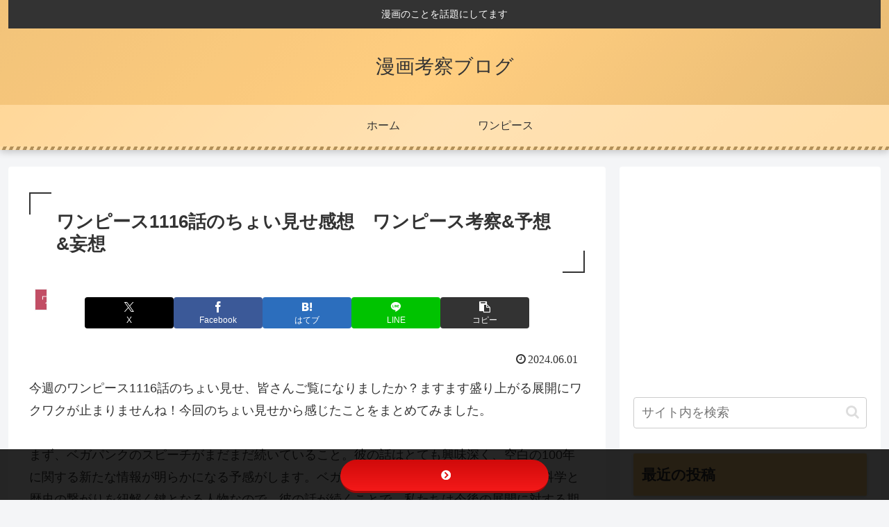

--- FILE ---
content_type: text/html; charset=utf-8
request_url: https://www.google.com/recaptcha/api2/anchor?ar=1&k=6LdJqicaAAAAAMkpaFhV64gH-ja2koa-tb1EVsB4&co=aHR0cHM6Ly95YWt1emFpc2lyYWJldGVtaW1hc2l0YS5jb206NDQz&hl=en&v=PoyoqOPhxBO7pBk68S4YbpHZ&size=invisible&badge=inline&anchor-ms=20000&execute-ms=30000&cb=nesppq8rcsdo
body_size: 48637
content:
<!DOCTYPE HTML><html dir="ltr" lang="en"><head><meta http-equiv="Content-Type" content="text/html; charset=UTF-8">
<meta http-equiv="X-UA-Compatible" content="IE=edge">
<title>reCAPTCHA</title>
<style type="text/css">
/* cyrillic-ext */
@font-face {
  font-family: 'Roboto';
  font-style: normal;
  font-weight: 400;
  font-stretch: 100%;
  src: url(//fonts.gstatic.com/s/roboto/v48/KFO7CnqEu92Fr1ME7kSn66aGLdTylUAMa3GUBHMdazTgWw.woff2) format('woff2');
  unicode-range: U+0460-052F, U+1C80-1C8A, U+20B4, U+2DE0-2DFF, U+A640-A69F, U+FE2E-FE2F;
}
/* cyrillic */
@font-face {
  font-family: 'Roboto';
  font-style: normal;
  font-weight: 400;
  font-stretch: 100%;
  src: url(//fonts.gstatic.com/s/roboto/v48/KFO7CnqEu92Fr1ME7kSn66aGLdTylUAMa3iUBHMdazTgWw.woff2) format('woff2');
  unicode-range: U+0301, U+0400-045F, U+0490-0491, U+04B0-04B1, U+2116;
}
/* greek-ext */
@font-face {
  font-family: 'Roboto';
  font-style: normal;
  font-weight: 400;
  font-stretch: 100%;
  src: url(//fonts.gstatic.com/s/roboto/v48/KFO7CnqEu92Fr1ME7kSn66aGLdTylUAMa3CUBHMdazTgWw.woff2) format('woff2');
  unicode-range: U+1F00-1FFF;
}
/* greek */
@font-face {
  font-family: 'Roboto';
  font-style: normal;
  font-weight: 400;
  font-stretch: 100%;
  src: url(//fonts.gstatic.com/s/roboto/v48/KFO7CnqEu92Fr1ME7kSn66aGLdTylUAMa3-UBHMdazTgWw.woff2) format('woff2');
  unicode-range: U+0370-0377, U+037A-037F, U+0384-038A, U+038C, U+038E-03A1, U+03A3-03FF;
}
/* math */
@font-face {
  font-family: 'Roboto';
  font-style: normal;
  font-weight: 400;
  font-stretch: 100%;
  src: url(//fonts.gstatic.com/s/roboto/v48/KFO7CnqEu92Fr1ME7kSn66aGLdTylUAMawCUBHMdazTgWw.woff2) format('woff2');
  unicode-range: U+0302-0303, U+0305, U+0307-0308, U+0310, U+0312, U+0315, U+031A, U+0326-0327, U+032C, U+032F-0330, U+0332-0333, U+0338, U+033A, U+0346, U+034D, U+0391-03A1, U+03A3-03A9, U+03B1-03C9, U+03D1, U+03D5-03D6, U+03F0-03F1, U+03F4-03F5, U+2016-2017, U+2034-2038, U+203C, U+2040, U+2043, U+2047, U+2050, U+2057, U+205F, U+2070-2071, U+2074-208E, U+2090-209C, U+20D0-20DC, U+20E1, U+20E5-20EF, U+2100-2112, U+2114-2115, U+2117-2121, U+2123-214F, U+2190, U+2192, U+2194-21AE, U+21B0-21E5, U+21F1-21F2, U+21F4-2211, U+2213-2214, U+2216-22FF, U+2308-230B, U+2310, U+2319, U+231C-2321, U+2336-237A, U+237C, U+2395, U+239B-23B7, U+23D0, U+23DC-23E1, U+2474-2475, U+25AF, U+25B3, U+25B7, U+25BD, U+25C1, U+25CA, U+25CC, U+25FB, U+266D-266F, U+27C0-27FF, U+2900-2AFF, U+2B0E-2B11, U+2B30-2B4C, U+2BFE, U+3030, U+FF5B, U+FF5D, U+1D400-1D7FF, U+1EE00-1EEFF;
}
/* symbols */
@font-face {
  font-family: 'Roboto';
  font-style: normal;
  font-weight: 400;
  font-stretch: 100%;
  src: url(//fonts.gstatic.com/s/roboto/v48/KFO7CnqEu92Fr1ME7kSn66aGLdTylUAMaxKUBHMdazTgWw.woff2) format('woff2');
  unicode-range: U+0001-000C, U+000E-001F, U+007F-009F, U+20DD-20E0, U+20E2-20E4, U+2150-218F, U+2190, U+2192, U+2194-2199, U+21AF, U+21E6-21F0, U+21F3, U+2218-2219, U+2299, U+22C4-22C6, U+2300-243F, U+2440-244A, U+2460-24FF, U+25A0-27BF, U+2800-28FF, U+2921-2922, U+2981, U+29BF, U+29EB, U+2B00-2BFF, U+4DC0-4DFF, U+FFF9-FFFB, U+10140-1018E, U+10190-1019C, U+101A0, U+101D0-101FD, U+102E0-102FB, U+10E60-10E7E, U+1D2C0-1D2D3, U+1D2E0-1D37F, U+1F000-1F0FF, U+1F100-1F1AD, U+1F1E6-1F1FF, U+1F30D-1F30F, U+1F315, U+1F31C, U+1F31E, U+1F320-1F32C, U+1F336, U+1F378, U+1F37D, U+1F382, U+1F393-1F39F, U+1F3A7-1F3A8, U+1F3AC-1F3AF, U+1F3C2, U+1F3C4-1F3C6, U+1F3CA-1F3CE, U+1F3D4-1F3E0, U+1F3ED, U+1F3F1-1F3F3, U+1F3F5-1F3F7, U+1F408, U+1F415, U+1F41F, U+1F426, U+1F43F, U+1F441-1F442, U+1F444, U+1F446-1F449, U+1F44C-1F44E, U+1F453, U+1F46A, U+1F47D, U+1F4A3, U+1F4B0, U+1F4B3, U+1F4B9, U+1F4BB, U+1F4BF, U+1F4C8-1F4CB, U+1F4D6, U+1F4DA, U+1F4DF, U+1F4E3-1F4E6, U+1F4EA-1F4ED, U+1F4F7, U+1F4F9-1F4FB, U+1F4FD-1F4FE, U+1F503, U+1F507-1F50B, U+1F50D, U+1F512-1F513, U+1F53E-1F54A, U+1F54F-1F5FA, U+1F610, U+1F650-1F67F, U+1F687, U+1F68D, U+1F691, U+1F694, U+1F698, U+1F6AD, U+1F6B2, U+1F6B9-1F6BA, U+1F6BC, U+1F6C6-1F6CF, U+1F6D3-1F6D7, U+1F6E0-1F6EA, U+1F6F0-1F6F3, U+1F6F7-1F6FC, U+1F700-1F7FF, U+1F800-1F80B, U+1F810-1F847, U+1F850-1F859, U+1F860-1F887, U+1F890-1F8AD, U+1F8B0-1F8BB, U+1F8C0-1F8C1, U+1F900-1F90B, U+1F93B, U+1F946, U+1F984, U+1F996, U+1F9E9, U+1FA00-1FA6F, U+1FA70-1FA7C, U+1FA80-1FA89, U+1FA8F-1FAC6, U+1FACE-1FADC, U+1FADF-1FAE9, U+1FAF0-1FAF8, U+1FB00-1FBFF;
}
/* vietnamese */
@font-face {
  font-family: 'Roboto';
  font-style: normal;
  font-weight: 400;
  font-stretch: 100%;
  src: url(//fonts.gstatic.com/s/roboto/v48/KFO7CnqEu92Fr1ME7kSn66aGLdTylUAMa3OUBHMdazTgWw.woff2) format('woff2');
  unicode-range: U+0102-0103, U+0110-0111, U+0128-0129, U+0168-0169, U+01A0-01A1, U+01AF-01B0, U+0300-0301, U+0303-0304, U+0308-0309, U+0323, U+0329, U+1EA0-1EF9, U+20AB;
}
/* latin-ext */
@font-face {
  font-family: 'Roboto';
  font-style: normal;
  font-weight: 400;
  font-stretch: 100%;
  src: url(//fonts.gstatic.com/s/roboto/v48/KFO7CnqEu92Fr1ME7kSn66aGLdTylUAMa3KUBHMdazTgWw.woff2) format('woff2');
  unicode-range: U+0100-02BA, U+02BD-02C5, U+02C7-02CC, U+02CE-02D7, U+02DD-02FF, U+0304, U+0308, U+0329, U+1D00-1DBF, U+1E00-1E9F, U+1EF2-1EFF, U+2020, U+20A0-20AB, U+20AD-20C0, U+2113, U+2C60-2C7F, U+A720-A7FF;
}
/* latin */
@font-face {
  font-family: 'Roboto';
  font-style: normal;
  font-weight: 400;
  font-stretch: 100%;
  src: url(//fonts.gstatic.com/s/roboto/v48/KFO7CnqEu92Fr1ME7kSn66aGLdTylUAMa3yUBHMdazQ.woff2) format('woff2');
  unicode-range: U+0000-00FF, U+0131, U+0152-0153, U+02BB-02BC, U+02C6, U+02DA, U+02DC, U+0304, U+0308, U+0329, U+2000-206F, U+20AC, U+2122, U+2191, U+2193, U+2212, U+2215, U+FEFF, U+FFFD;
}
/* cyrillic-ext */
@font-face {
  font-family: 'Roboto';
  font-style: normal;
  font-weight: 500;
  font-stretch: 100%;
  src: url(//fonts.gstatic.com/s/roboto/v48/KFO7CnqEu92Fr1ME7kSn66aGLdTylUAMa3GUBHMdazTgWw.woff2) format('woff2');
  unicode-range: U+0460-052F, U+1C80-1C8A, U+20B4, U+2DE0-2DFF, U+A640-A69F, U+FE2E-FE2F;
}
/* cyrillic */
@font-face {
  font-family: 'Roboto';
  font-style: normal;
  font-weight: 500;
  font-stretch: 100%;
  src: url(//fonts.gstatic.com/s/roboto/v48/KFO7CnqEu92Fr1ME7kSn66aGLdTylUAMa3iUBHMdazTgWw.woff2) format('woff2');
  unicode-range: U+0301, U+0400-045F, U+0490-0491, U+04B0-04B1, U+2116;
}
/* greek-ext */
@font-face {
  font-family: 'Roboto';
  font-style: normal;
  font-weight: 500;
  font-stretch: 100%;
  src: url(//fonts.gstatic.com/s/roboto/v48/KFO7CnqEu92Fr1ME7kSn66aGLdTylUAMa3CUBHMdazTgWw.woff2) format('woff2');
  unicode-range: U+1F00-1FFF;
}
/* greek */
@font-face {
  font-family: 'Roboto';
  font-style: normal;
  font-weight: 500;
  font-stretch: 100%;
  src: url(//fonts.gstatic.com/s/roboto/v48/KFO7CnqEu92Fr1ME7kSn66aGLdTylUAMa3-UBHMdazTgWw.woff2) format('woff2');
  unicode-range: U+0370-0377, U+037A-037F, U+0384-038A, U+038C, U+038E-03A1, U+03A3-03FF;
}
/* math */
@font-face {
  font-family: 'Roboto';
  font-style: normal;
  font-weight: 500;
  font-stretch: 100%;
  src: url(//fonts.gstatic.com/s/roboto/v48/KFO7CnqEu92Fr1ME7kSn66aGLdTylUAMawCUBHMdazTgWw.woff2) format('woff2');
  unicode-range: U+0302-0303, U+0305, U+0307-0308, U+0310, U+0312, U+0315, U+031A, U+0326-0327, U+032C, U+032F-0330, U+0332-0333, U+0338, U+033A, U+0346, U+034D, U+0391-03A1, U+03A3-03A9, U+03B1-03C9, U+03D1, U+03D5-03D6, U+03F0-03F1, U+03F4-03F5, U+2016-2017, U+2034-2038, U+203C, U+2040, U+2043, U+2047, U+2050, U+2057, U+205F, U+2070-2071, U+2074-208E, U+2090-209C, U+20D0-20DC, U+20E1, U+20E5-20EF, U+2100-2112, U+2114-2115, U+2117-2121, U+2123-214F, U+2190, U+2192, U+2194-21AE, U+21B0-21E5, U+21F1-21F2, U+21F4-2211, U+2213-2214, U+2216-22FF, U+2308-230B, U+2310, U+2319, U+231C-2321, U+2336-237A, U+237C, U+2395, U+239B-23B7, U+23D0, U+23DC-23E1, U+2474-2475, U+25AF, U+25B3, U+25B7, U+25BD, U+25C1, U+25CA, U+25CC, U+25FB, U+266D-266F, U+27C0-27FF, U+2900-2AFF, U+2B0E-2B11, U+2B30-2B4C, U+2BFE, U+3030, U+FF5B, U+FF5D, U+1D400-1D7FF, U+1EE00-1EEFF;
}
/* symbols */
@font-face {
  font-family: 'Roboto';
  font-style: normal;
  font-weight: 500;
  font-stretch: 100%;
  src: url(//fonts.gstatic.com/s/roboto/v48/KFO7CnqEu92Fr1ME7kSn66aGLdTylUAMaxKUBHMdazTgWw.woff2) format('woff2');
  unicode-range: U+0001-000C, U+000E-001F, U+007F-009F, U+20DD-20E0, U+20E2-20E4, U+2150-218F, U+2190, U+2192, U+2194-2199, U+21AF, U+21E6-21F0, U+21F3, U+2218-2219, U+2299, U+22C4-22C6, U+2300-243F, U+2440-244A, U+2460-24FF, U+25A0-27BF, U+2800-28FF, U+2921-2922, U+2981, U+29BF, U+29EB, U+2B00-2BFF, U+4DC0-4DFF, U+FFF9-FFFB, U+10140-1018E, U+10190-1019C, U+101A0, U+101D0-101FD, U+102E0-102FB, U+10E60-10E7E, U+1D2C0-1D2D3, U+1D2E0-1D37F, U+1F000-1F0FF, U+1F100-1F1AD, U+1F1E6-1F1FF, U+1F30D-1F30F, U+1F315, U+1F31C, U+1F31E, U+1F320-1F32C, U+1F336, U+1F378, U+1F37D, U+1F382, U+1F393-1F39F, U+1F3A7-1F3A8, U+1F3AC-1F3AF, U+1F3C2, U+1F3C4-1F3C6, U+1F3CA-1F3CE, U+1F3D4-1F3E0, U+1F3ED, U+1F3F1-1F3F3, U+1F3F5-1F3F7, U+1F408, U+1F415, U+1F41F, U+1F426, U+1F43F, U+1F441-1F442, U+1F444, U+1F446-1F449, U+1F44C-1F44E, U+1F453, U+1F46A, U+1F47D, U+1F4A3, U+1F4B0, U+1F4B3, U+1F4B9, U+1F4BB, U+1F4BF, U+1F4C8-1F4CB, U+1F4D6, U+1F4DA, U+1F4DF, U+1F4E3-1F4E6, U+1F4EA-1F4ED, U+1F4F7, U+1F4F9-1F4FB, U+1F4FD-1F4FE, U+1F503, U+1F507-1F50B, U+1F50D, U+1F512-1F513, U+1F53E-1F54A, U+1F54F-1F5FA, U+1F610, U+1F650-1F67F, U+1F687, U+1F68D, U+1F691, U+1F694, U+1F698, U+1F6AD, U+1F6B2, U+1F6B9-1F6BA, U+1F6BC, U+1F6C6-1F6CF, U+1F6D3-1F6D7, U+1F6E0-1F6EA, U+1F6F0-1F6F3, U+1F6F7-1F6FC, U+1F700-1F7FF, U+1F800-1F80B, U+1F810-1F847, U+1F850-1F859, U+1F860-1F887, U+1F890-1F8AD, U+1F8B0-1F8BB, U+1F8C0-1F8C1, U+1F900-1F90B, U+1F93B, U+1F946, U+1F984, U+1F996, U+1F9E9, U+1FA00-1FA6F, U+1FA70-1FA7C, U+1FA80-1FA89, U+1FA8F-1FAC6, U+1FACE-1FADC, U+1FADF-1FAE9, U+1FAF0-1FAF8, U+1FB00-1FBFF;
}
/* vietnamese */
@font-face {
  font-family: 'Roboto';
  font-style: normal;
  font-weight: 500;
  font-stretch: 100%;
  src: url(//fonts.gstatic.com/s/roboto/v48/KFO7CnqEu92Fr1ME7kSn66aGLdTylUAMa3OUBHMdazTgWw.woff2) format('woff2');
  unicode-range: U+0102-0103, U+0110-0111, U+0128-0129, U+0168-0169, U+01A0-01A1, U+01AF-01B0, U+0300-0301, U+0303-0304, U+0308-0309, U+0323, U+0329, U+1EA0-1EF9, U+20AB;
}
/* latin-ext */
@font-face {
  font-family: 'Roboto';
  font-style: normal;
  font-weight: 500;
  font-stretch: 100%;
  src: url(//fonts.gstatic.com/s/roboto/v48/KFO7CnqEu92Fr1ME7kSn66aGLdTylUAMa3KUBHMdazTgWw.woff2) format('woff2');
  unicode-range: U+0100-02BA, U+02BD-02C5, U+02C7-02CC, U+02CE-02D7, U+02DD-02FF, U+0304, U+0308, U+0329, U+1D00-1DBF, U+1E00-1E9F, U+1EF2-1EFF, U+2020, U+20A0-20AB, U+20AD-20C0, U+2113, U+2C60-2C7F, U+A720-A7FF;
}
/* latin */
@font-face {
  font-family: 'Roboto';
  font-style: normal;
  font-weight: 500;
  font-stretch: 100%;
  src: url(//fonts.gstatic.com/s/roboto/v48/KFO7CnqEu92Fr1ME7kSn66aGLdTylUAMa3yUBHMdazQ.woff2) format('woff2');
  unicode-range: U+0000-00FF, U+0131, U+0152-0153, U+02BB-02BC, U+02C6, U+02DA, U+02DC, U+0304, U+0308, U+0329, U+2000-206F, U+20AC, U+2122, U+2191, U+2193, U+2212, U+2215, U+FEFF, U+FFFD;
}
/* cyrillic-ext */
@font-face {
  font-family: 'Roboto';
  font-style: normal;
  font-weight: 900;
  font-stretch: 100%;
  src: url(//fonts.gstatic.com/s/roboto/v48/KFO7CnqEu92Fr1ME7kSn66aGLdTylUAMa3GUBHMdazTgWw.woff2) format('woff2');
  unicode-range: U+0460-052F, U+1C80-1C8A, U+20B4, U+2DE0-2DFF, U+A640-A69F, U+FE2E-FE2F;
}
/* cyrillic */
@font-face {
  font-family: 'Roboto';
  font-style: normal;
  font-weight: 900;
  font-stretch: 100%;
  src: url(//fonts.gstatic.com/s/roboto/v48/KFO7CnqEu92Fr1ME7kSn66aGLdTylUAMa3iUBHMdazTgWw.woff2) format('woff2');
  unicode-range: U+0301, U+0400-045F, U+0490-0491, U+04B0-04B1, U+2116;
}
/* greek-ext */
@font-face {
  font-family: 'Roboto';
  font-style: normal;
  font-weight: 900;
  font-stretch: 100%;
  src: url(//fonts.gstatic.com/s/roboto/v48/KFO7CnqEu92Fr1ME7kSn66aGLdTylUAMa3CUBHMdazTgWw.woff2) format('woff2');
  unicode-range: U+1F00-1FFF;
}
/* greek */
@font-face {
  font-family: 'Roboto';
  font-style: normal;
  font-weight: 900;
  font-stretch: 100%;
  src: url(//fonts.gstatic.com/s/roboto/v48/KFO7CnqEu92Fr1ME7kSn66aGLdTylUAMa3-UBHMdazTgWw.woff2) format('woff2');
  unicode-range: U+0370-0377, U+037A-037F, U+0384-038A, U+038C, U+038E-03A1, U+03A3-03FF;
}
/* math */
@font-face {
  font-family: 'Roboto';
  font-style: normal;
  font-weight: 900;
  font-stretch: 100%;
  src: url(//fonts.gstatic.com/s/roboto/v48/KFO7CnqEu92Fr1ME7kSn66aGLdTylUAMawCUBHMdazTgWw.woff2) format('woff2');
  unicode-range: U+0302-0303, U+0305, U+0307-0308, U+0310, U+0312, U+0315, U+031A, U+0326-0327, U+032C, U+032F-0330, U+0332-0333, U+0338, U+033A, U+0346, U+034D, U+0391-03A1, U+03A3-03A9, U+03B1-03C9, U+03D1, U+03D5-03D6, U+03F0-03F1, U+03F4-03F5, U+2016-2017, U+2034-2038, U+203C, U+2040, U+2043, U+2047, U+2050, U+2057, U+205F, U+2070-2071, U+2074-208E, U+2090-209C, U+20D0-20DC, U+20E1, U+20E5-20EF, U+2100-2112, U+2114-2115, U+2117-2121, U+2123-214F, U+2190, U+2192, U+2194-21AE, U+21B0-21E5, U+21F1-21F2, U+21F4-2211, U+2213-2214, U+2216-22FF, U+2308-230B, U+2310, U+2319, U+231C-2321, U+2336-237A, U+237C, U+2395, U+239B-23B7, U+23D0, U+23DC-23E1, U+2474-2475, U+25AF, U+25B3, U+25B7, U+25BD, U+25C1, U+25CA, U+25CC, U+25FB, U+266D-266F, U+27C0-27FF, U+2900-2AFF, U+2B0E-2B11, U+2B30-2B4C, U+2BFE, U+3030, U+FF5B, U+FF5D, U+1D400-1D7FF, U+1EE00-1EEFF;
}
/* symbols */
@font-face {
  font-family: 'Roboto';
  font-style: normal;
  font-weight: 900;
  font-stretch: 100%;
  src: url(//fonts.gstatic.com/s/roboto/v48/KFO7CnqEu92Fr1ME7kSn66aGLdTylUAMaxKUBHMdazTgWw.woff2) format('woff2');
  unicode-range: U+0001-000C, U+000E-001F, U+007F-009F, U+20DD-20E0, U+20E2-20E4, U+2150-218F, U+2190, U+2192, U+2194-2199, U+21AF, U+21E6-21F0, U+21F3, U+2218-2219, U+2299, U+22C4-22C6, U+2300-243F, U+2440-244A, U+2460-24FF, U+25A0-27BF, U+2800-28FF, U+2921-2922, U+2981, U+29BF, U+29EB, U+2B00-2BFF, U+4DC0-4DFF, U+FFF9-FFFB, U+10140-1018E, U+10190-1019C, U+101A0, U+101D0-101FD, U+102E0-102FB, U+10E60-10E7E, U+1D2C0-1D2D3, U+1D2E0-1D37F, U+1F000-1F0FF, U+1F100-1F1AD, U+1F1E6-1F1FF, U+1F30D-1F30F, U+1F315, U+1F31C, U+1F31E, U+1F320-1F32C, U+1F336, U+1F378, U+1F37D, U+1F382, U+1F393-1F39F, U+1F3A7-1F3A8, U+1F3AC-1F3AF, U+1F3C2, U+1F3C4-1F3C6, U+1F3CA-1F3CE, U+1F3D4-1F3E0, U+1F3ED, U+1F3F1-1F3F3, U+1F3F5-1F3F7, U+1F408, U+1F415, U+1F41F, U+1F426, U+1F43F, U+1F441-1F442, U+1F444, U+1F446-1F449, U+1F44C-1F44E, U+1F453, U+1F46A, U+1F47D, U+1F4A3, U+1F4B0, U+1F4B3, U+1F4B9, U+1F4BB, U+1F4BF, U+1F4C8-1F4CB, U+1F4D6, U+1F4DA, U+1F4DF, U+1F4E3-1F4E6, U+1F4EA-1F4ED, U+1F4F7, U+1F4F9-1F4FB, U+1F4FD-1F4FE, U+1F503, U+1F507-1F50B, U+1F50D, U+1F512-1F513, U+1F53E-1F54A, U+1F54F-1F5FA, U+1F610, U+1F650-1F67F, U+1F687, U+1F68D, U+1F691, U+1F694, U+1F698, U+1F6AD, U+1F6B2, U+1F6B9-1F6BA, U+1F6BC, U+1F6C6-1F6CF, U+1F6D3-1F6D7, U+1F6E0-1F6EA, U+1F6F0-1F6F3, U+1F6F7-1F6FC, U+1F700-1F7FF, U+1F800-1F80B, U+1F810-1F847, U+1F850-1F859, U+1F860-1F887, U+1F890-1F8AD, U+1F8B0-1F8BB, U+1F8C0-1F8C1, U+1F900-1F90B, U+1F93B, U+1F946, U+1F984, U+1F996, U+1F9E9, U+1FA00-1FA6F, U+1FA70-1FA7C, U+1FA80-1FA89, U+1FA8F-1FAC6, U+1FACE-1FADC, U+1FADF-1FAE9, U+1FAF0-1FAF8, U+1FB00-1FBFF;
}
/* vietnamese */
@font-face {
  font-family: 'Roboto';
  font-style: normal;
  font-weight: 900;
  font-stretch: 100%;
  src: url(//fonts.gstatic.com/s/roboto/v48/KFO7CnqEu92Fr1ME7kSn66aGLdTylUAMa3OUBHMdazTgWw.woff2) format('woff2');
  unicode-range: U+0102-0103, U+0110-0111, U+0128-0129, U+0168-0169, U+01A0-01A1, U+01AF-01B0, U+0300-0301, U+0303-0304, U+0308-0309, U+0323, U+0329, U+1EA0-1EF9, U+20AB;
}
/* latin-ext */
@font-face {
  font-family: 'Roboto';
  font-style: normal;
  font-weight: 900;
  font-stretch: 100%;
  src: url(//fonts.gstatic.com/s/roboto/v48/KFO7CnqEu92Fr1ME7kSn66aGLdTylUAMa3KUBHMdazTgWw.woff2) format('woff2');
  unicode-range: U+0100-02BA, U+02BD-02C5, U+02C7-02CC, U+02CE-02D7, U+02DD-02FF, U+0304, U+0308, U+0329, U+1D00-1DBF, U+1E00-1E9F, U+1EF2-1EFF, U+2020, U+20A0-20AB, U+20AD-20C0, U+2113, U+2C60-2C7F, U+A720-A7FF;
}
/* latin */
@font-face {
  font-family: 'Roboto';
  font-style: normal;
  font-weight: 900;
  font-stretch: 100%;
  src: url(//fonts.gstatic.com/s/roboto/v48/KFO7CnqEu92Fr1ME7kSn66aGLdTylUAMa3yUBHMdazQ.woff2) format('woff2');
  unicode-range: U+0000-00FF, U+0131, U+0152-0153, U+02BB-02BC, U+02C6, U+02DA, U+02DC, U+0304, U+0308, U+0329, U+2000-206F, U+20AC, U+2122, U+2191, U+2193, U+2212, U+2215, U+FEFF, U+FFFD;
}

</style>
<link rel="stylesheet" type="text/css" href="https://www.gstatic.com/recaptcha/releases/PoyoqOPhxBO7pBk68S4YbpHZ/styles__ltr.css">
<script nonce="hr-xnZDO8F5f97QxA1nApw" type="text/javascript">window['__recaptcha_api'] = 'https://www.google.com/recaptcha/api2/';</script>
<script type="text/javascript" src="https://www.gstatic.com/recaptcha/releases/PoyoqOPhxBO7pBk68S4YbpHZ/recaptcha__en.js" nonce="hr-xnZDO8F5f97QxA1nApw">
      
    </script></head>
<body><div id="rc-anchor-alert" class="rc-anchor-alert"></div>
<input type="hidden" id="recaptcha-token" value="[base64]">
<script type="text/javascript" nonce="hr-xnZDO8F5f97QxA1nApw">
      recaptcha.anchor.Main.init("[\x22ainput\x22,[\x22bgdata\x22,\x22\x22,\[base64]/[base64]/MjU1Ong/[base64]/[base64]/[base64]/[base64]/[base64]/[base64]/[base64]/[base64]/[base64]/[base64]/[base64]/[base64]/[base64]/[base64]/[base64]\\u003d\x22,\[base64]\x22,\[base64]/CvAfDhw48wrYiwqXDjjrCmilNTsOlw6jDvmbDvsKEPRXCpz1gwrrDqsODwoVbwpEoVcOQwpnDjsO/AEtNZhfCqj0ZwrU1woRVE8K5w5PDp8Oqw60Yw7cfdTgVeVbCkcK7HA7Dn8OteMKmTTnCosKrw5bDv8OkNcORwpE0dRYbwo/DpsOcUXTCm8Okw5TChsOywoYaAsK2eEoNNVx6MsOqasKZY8OuRjbCoTvDuMOsw6tGWSnDtMOvw4vDtzRPScONwp1Qw7JFw44PwqfCn3YIXTXDo1rDs8OIesOGwpl4wqjDjMOqwpzDtsODEHNPVG/[base64]/Dsh8Pw5Fyfz/Ct8KzwoXDjHXCpXXCksKawrlfw68rw6gEwqk6wqfDhzwENMOVYsOVw5jCoit8w7Rhwp0DPsO5wrrCqiLCh8KTEsOXY8KCwpDDkknDoARCwozClMOzw6Mfwqlkw6fCssOdSCrDnEVbJVTCugzCuhDCuw1yPhLCiMKeNBxwwqDCmU3Dl8O7G8K/LUNrc8OKf8KKw5vCtWHClcKQKcOLw6PCqcKow5NYKlfCrsK3w7F1w5fDmcOXMcKvbcKawq7DhcOswp0FdMOwb8KiU8OawqwRw7ViSkt7RRnCscKZF0/DrcOIw4xtw4/DlMOsR2/[base64]/Dk8KcwqpvXMK9CsKNw7nDkibClTfDmgp+OMKYa8Ksw53Dh3DCtQ9HUH/DrTI1w4V9wqlfw5TChUbDocOpExPDrcOXwopoPMOvwqbCqzfCkcOAwo09w7xob8K+C8O3F8KGT8KpNcOudm3Cmm3Ch8OYw7rDrRHDuw8Jw7A/A0LDgcKEw5jDhMOTb2bDqxnDp8KGw4bDk3ZfVsOsw4Nhw6jDqRTDnsKVwos/wpkKWHTDiAIkfxPDpsOVR8OpRsKCwp7DgAgEQcO0woh0w67ClnE5WsOkwpYZwo/DtcKyw5l3wqs2ZARlw5UqdgjCl8O7wr5Xw5/[base64]/DnBJFwoMXw4zCncK2wqDClTcOw5xww5R4woTDnzZHw5gxXSUwwpxtC8OVw4jDtFxXw4cgPsORwqXCmsOqw4nCkX59UloNDhvCo8KRYDXDmiZkdcOwFcKZwrgqw4LCicOvABs/dMKuXsKXYMOFw5dLwrnDosO8Y8KSDcORw4YwYztzw4ADwrl1WD4LHwzClcKhdmzDqcK4wp3DriDDtsK8wpDDrxcXTjkqw4rDq8KxHX07w6RENjp8CALDoyEjworDscOCHUxkSm0Lw7nCgg/Chy/[base64]/w5zDo03DplnDowHCokIwJF9/V8ObwrHDlhJ6IMOMw7dTwojDsMO9w51kwoZuMMO+ZMOpBwfCocK8w5leFMKmw7VMwqfCqh7DhcOlJzvCl1oEciLCmMOIWsKDw5khw5DDp8ONw6/[base64]/[base64]/Dm2HCi3zCo145GlXCkcKUw4AIIsKHOFkLw40KwqwpwqLDglI5PsKHwpbDp8KwwqPDjsKDFMKKFMOsB8OBT8KuLsKEw5LDl8OsZ8KWeG5rwpbCsMKkGcKtX8OGRj7DiynClMOOwq/[base64]/DkcORFi10w4w6O8KJWcKkJl9AN8Omw7jDtVlywrM4wqTCj3HCsBXCkhwPZGvCrcO1wrHCtsK2Y0vCg8OUUAIvLSYkw5LCjcKnXcK3ExjCocOsPFZ+Bywbw4U/[base64]/DvgfCi2LDq8O8wqvDrF5ow7bCrcOLw4okJMKgZMODwqzCpj7CjCPDnBcmYMKpSH/DoQ81N8KZw7kAw5ZTesKSQj88w7LCtyBtJShZw4bDhMK7NC7CrsO/w5jDjcOMw6E2KXJfwprCh8KWw79GfMKvw4rDp8KgNcKHwqrCpcKkwofCo00WEsK9woRTw5pNJsO1wqHCr8OVOWjCmMOZYiTCjsK3ICvCqMKkw7vClk7CpwLCvsOXw55Cw7HCtsKpGknCgGnCuXjDrcOfwpvDvy/DjkYOw5saLMOIUcOkwrnDpDXDvi3DgjvDmhdcCEE9wqQZwovDhAkbaMOSBcOBw6Zmew4swr4tdXnDoA7DusOWw4HClcKSwqsqwpR0w41Zb8OHwrQhw7/DmcKrw6cvw67CkMKyQcOhUcOnA8OqK2scwrMDwqRmGcOdwokGfRjChsKVZcKVeyLCgMOiwo7DonzCtsOyw5JXwosdwpgKwoXCmCc2fcKXNVohMMOhw5cpLFw8w4DCjUrChWZXw6DDgBTDqE7CuBBDw4Yiw7/[base64]/[base64]/wo3DjMKww5hMw7nCuzrChcK/w7gHbDhLF00BwpXCt8OaWMKbfMOyCAjCh3/CjcKEw7dWwo04U8KvXkpZwrrDl8KNWCtcVTrDlsOIKFnChFYUacOtF8KiUh9nwqrDsMOGwqvDhmcAR8Ouw6fDncKUw4cAwo9Pw4c1w6LDqMOkB8K/IcO/w4ZLwpsIIsKhIl4dw5DDsRcEw73DrxATwqrDhn7DjlYOw57CpMOjwqV9ICvDtsOmwqoCK8O7c8K+w4IhNsObY2oZK2jDncKyAMOWBMKzbz5oacOhPMKwE1N6HC3DqcO2w7RjQcOhblIVNEJdw6LCocOLdWLDuwvDnSHDkwvCpMKswoUeNMORwpXClQzCsMOJYw/Dok04dQsJZsO+bsKweH7DpQ9yw7AHBwDDoMKxw5vCo8OIIkUqw5XDtFFmFC/[base64]/dcO/AsKVf8KrKV5HwoQlw6PDggLCjj/Cu0tjesKzwrotD8OIwqtwwoLCmmTDjlgqwrDDtcKbw5bCrsO0AcOMwqLDl8KjwpR+ZcOyWCZ1w5PCu8Ohwp3CuX8pKDgdHMKbY0LCpcKLZAPCj8Kxw7LDmsKKwpzCtcO2ScO+wqfDk8Oka8Oqb8KOwpQWIHzCiVhkYsKIw7/DqMKbecOYCsORwr4OLE3Dvh7DhBYfKytqZBR0P0I4wqAZw745woTCisKlDMOFw5bDpVV/[base64]/[base64]/CvH8hCEbCvEliVsOgwol+CcKcTxtqw7PCnsK0w77Dj8OEw6bDpjbDvcO5wrHCtG7DgMOnw4vCosKqw6F+PGDDg8Kow5XDjMOAZj8LB0jDv8OAw4kWX8OBccOiw5QSfcK/w785wpzCgcOHw7HDqcKkwrvCuyHDpS3CoX/DgsOYWcOKZsOCZMOgwo7DgsOJKiTDtkJxwp8dwpMHw7/[base64]/BGjCjWDDmGvCr8KMwrjCghVewqVWFsOYH8KjDMKUNMOaQS/Dv8O3wqACACjDpTxkw5HCriR+w5hAeldfw7ELw7Vbw6zCgMKuScKGcDIlw5o7R8KkwqXClMODTWbDsEE1w7shw6/Du8OHOFDDr8OlfHLDt8Kzw7jCjMO6w6HCucOcccOoNHfDosKOA8Kfw4o/Aj3Dt8O3w5ECKMKtwovDuSMVYsOOa8K/[base64]/WjfDpVtBwoDDuTLCp2TDoMOMacOgUFrDgS3ClU7DuMOrw5TDssO6wojDu3o8wozDr8OGJsOuw4NEbcKoc8Kqw4YUAMKXwqx/[base64]/CgcKaQsKPYUDCtcOhwpfCq8OFb3nDv2dIw6cCw6fClgZZwoIfGAnDicObX8OSwqrCr2c2wqp7eDLCsjnDpxQvOMOWFTLDqjXDi0/[base64]/[base64]/DrHplwp4pw4nDlEvDlsKQw7RrKhDDhTDChsKiLsKTwqd9w40bZMOew6vClEDDhxvDr8OPV8Kac2nDlDsROsONF1ICwoLClsKnUxPDncKNw4dcYDPDrMKLw5LDrsOWw6QLN3jCkQPChsKIMB19DcKZM8KJw4rDrMKYRk8/wqlbw4LDgsOvbMKoesKJwoMucCfCrmdEccKfwpJNw7PDqcKwR8O8w7fDvQJwXn7DssKMw7nCuR/[base64]/ClEvCkXnCvMOXwpnDmhfCr8Khw6LCtMK/Z34QKcOcwozDr8OxSWDDm1fCssKZRXHCg8K/S8O8wqrDr2HDo8O/w6/Csy5Dw4UDw6PChcOmwr3Cjk5bZWjCiFjDp8KbesKLODhyOhcHLMKzwo5wwp7CpnFQw4pUwodWA0p4w7E9FRrCuTzDlQQ9wo5Uw7/ChsK+esK5FTUbwrzClsKbNipBwow/[base64]/AhXCpMKRWcKKwqnCrhBJUsOtw4TCmsO+wpXDrW7CocOQOCV4XcOANcKEXitsfcOAFQ/CkcK+MCE1w54rfWNDwofCt8Oow4HDp8OsXBdjw60QwqoTw4PDhGsBwqgZw73CisOsRMKlw7jCkETCvcKnOEA4JcKKw7nCv1YgfhnCg3fDnB9swqrCh8KGZBfCoToSDcKpwqjDlBfCgMOUwp1sw7xOEh50I0h9w5bCucKlwpltPGzDhjHDisK/w4bDsTfDqMOcfhPDrcK0ZsOeR8KNwpjCuyjCr8KPw53CnybDg8Odw63Cp8OEwrBnw6wuQsOZEjfCjcK5wpvCkETCkMOJw7zDoA0AJ8O9w5zDkgfCpVDDl8KuK2vCvR7CjMO9GG/ClHQAQMOJw5XDmFdsegHDsMKCwqFIDU46wqvCiDzDrkUrCkBow4rCixg9Qz1iMA3CpgBcw4LDu13CkS3DhcKDwofDgm5iwqZUSMO1w63Cp8OrwqDDu1wtw5lnw4rDiMK2BHZBwqTCqsOpwp/[base64]/DnMOIw7Y7dcK7GCoow6k/wr9rw5zCkjwLNcKhw7/[base64]/ajfCuMOxwrTCvT8NMMOWwpUawoY9UMKxLcKBwoRuGj07AMOtw4PCsCbChlEJwoVewo3CrsKUw4k5dVbCv3F6w4cnwrDDucKAfhs5wr/[base64]/[base64]/DlsOpw5XCgsKEUHlUw7bDiMObwp5Ow44bw453HBfDpEXDhMKswrPDk8KCw5wvw6rCkWfCjAhjw5nClMKScW8yw4Q4w4bCtnotXMKZTMO5e8OmYsOKwp/Dn1DDqMOJw7zDn1kwKMKlYMORBHfDsilcfcK3XsOhw6bDrH4wBSnDo8OswoHDv8KCwrgAHyrDjCbCq38jZ2Y7wrhLFMOdw6rDsMKlwqDCr8OQw5XCmMKQGcK0w7Y/AsKhHhcgDWXCu8OLw5cYwrlbwqQrP8KzwqnDgUsbwoIoWygKwpBQw6R9IsKGf8Ojw6bCsMODwrd9w5zCmcO+wp7CtMOaUB3Dvh/DtDIdaXJSMl7Dv8OlRsKFYMKmM8OnLMOveMKvLcONwo3CgRgrfsOCXH8YwqXCqR3Cs8KuwoHCoz/DvEgsw4I7wofDq2wswqXCl8Kfwp/DlmfDoFTDtgXCmEE/w4zCskxBbsKBBCjDjsKuX8K3w4/CpWk0fcOyZXPCn0TClSkUw7d9w7zCrS3DunrDkVDDnURzasK3M8KdEsK/aFLDp8KqwrFLw6TCjsOuwrfDpsKqwozDnMOrwrjDjsOAw4cOZEt1T1HCu8KQDjpPwoI5w6s3wpzChSHCpcOiJCLCsSfCq2jCvVBPUy3DqyxQVz0CwpcLw7s9dwPDpMOrw5DDksOkEB1Qw4pYJsKAw78IwodyeMKMw7/[base64]/CmMOcF8KbACp4RD/DlcOAw44UFsK9wooFaMKPwpBSL8OgDsOnUcO5XsK/wqXCnj/DpMKKXGRweMOGw5FFwqPCvWwkRcKjwpY/FSTCqQ8JPxwUaRbDtcKDw6XCrl/[base64]/wr/CgSrCk8O0wrsVwpA5wqJHVljCjVUNDMKIwpBdFhLDoMKowo0hw6oAEMOwcsO4CyF3woR2w5F3wrkBw65mw6wSw7fDqcKMH8K1RsOcw5w+GcKvY8OmwrJjwqjCjMObwobDiWDDvsKNJwwTWsK3wo7DlMO5GMOSw7bCuyk1w70ewrIVwp7Dp3PCnsO7QcO4B8KbScO/WMO2UcOWwqTCt2PDpsOIw6fCi0nCrxTClDDCllXDmMOAwpItE8OgM8K9K8KAw5dxw75DwoQ5w7tiw4cOwqgfKkQfIMK0wqILw57CgwMeOjQfw4HChllnw4E9w4U2wpnCjsORw5LCvwl6w5Y7ecK1McOGacO3UMKUSFjChyhsXjt/[base64]/CskxLKHbCs8OtZcO8wq98JsKYw57Dt8KkwrTDrcKcwrnCmxTCv8KuZ8KrP8K/cMOLwrsqNsOAwqdAw5JTw7sICFLCgcKYQ8OfJTfDrsK0w7nCs1c7wo8LDlMTw6/ChTPCuMKAw64XwpRzNnjCuMOdT8ObeBYaF8O8w4fCoGHDsXTCn8KqaMKQw7s5wpHCgi4xwqQbwqrDu8KmXBMSwoBUaMKgUsOgD2tqw5TDhMOKYCJwwpbCgF4Iw5EfS8KUw5xhwppSwr9IPcKGw7oGw7o+cxV/[base64]/ChmhSw7/Cs8Ksw47CrsOUw6bCqCMzwogtw6jDjsOsw4zDj2vCosKDw5cbUDNBPVnDt1RGfA/CqDjDtwhOdsKlwqPDoE7CqF1YFMKHw4FpHsK4NDzCnsK8wqZbD8OrBR7Cj8O2wrbDmsO/wo3CkFPDmFMEQVEow6LDl8OZFMKQdkVcNcOEw7l9w5LDr8Owwq7DqMO5wrHDhsKPPXjCgEMhw65hw7LDosKsWTPCoCVzwooow73DkMOcw5LCkF06wqzCsiglwr1sUQfDhsK9w73DksONCgMUZUBNwoDCusOKAFnDo0Rbw67Cq0pCwqjDqcOGZ0vCpBLCrWbCmS/Cn8K1SsKNwrQbNcKcQcO2w6wzSsK/w61JHMK7w7dEQRLCjsKTdMOnwo9Jwp9PIsKfwonDpMOTw4HCg8O5eBhyf1dIwqwJdQnCumdlw7fCnWIMdWXDnMK/KQ4nHFbDs8Obw5MLw73DqFHDpHfDgjTCncOSa1ceNEwXOnQCcMKCw6FZCip4D8O7SMOSRsOww40wTFUlTilVwqTCgMOeU1w2ATnDj8K+w6Vgw7TDvgsww4Q8RRsccMK7woYkBsKSYTlIwr7CpsKawq0WwrMAw4wqMMOrw5nCmMKEIMO+eD1FwqLCvsOAwo/DsFvDtl7DmsKHasOzN3Raw6nCicKIwpEYFGQqwq/DplXCiMOHVMKiwqxjaRTChBrCgT9Wwr5AXzd9wr4Ow7rDn8KlQHLDrEbDvsOafCrDm3/DqMOCwrN1wqHCqMOzN0jDtFdzHjjDqMO7wpPCpcOLwrt/fcOlacK9wph8DBg/YMOvwr49w59dOWk9QBoEfcO0w7EjfikuDGzCusOIEcOiw4/Dum/DuMKzbGHCqAzCoExbbMOBw5kWw6jCg8KUwp5rw4oPw7I9O2xiJTohb3LCnsKcNcKJfi1gFsOhwqIiSsOSwoZ6S8K/ACN7wpRGE8KYwobCpMOqWk94wpI6w77CggnDtsKPw4NiDxPCuMK6w6TCmhxwOcKxwoPDlUHDqcOaw5ACw6h+PFrCiMK2w43DiVzDhMKFEcOxTA5pwobCrSA7TH1Dwr0Fw4DDlMOkwoPDh8K5wrjDqjDDhsKyw4ZCw5Msw4JBGMO6w4nCrh/CiwfCmkBIKcK/asKPe3tiw4QLa8KbwpFywpQdRsOHw75Bw79yWMOzw7lwAcO0TsOhw65NwoEyGcKHwoBedEpVeH5Yw7skJQ/Dl1lbwqHCvx/DksKaIUnCssKPwqvDp8OqwoNIwotOPBoSFjF7D8O1w6E3a3sRwqdcBcKswp7DksOyaR/Di8KUw65aBVjCrhQzw4hBwodiFsKBwrzCgi8SA8Opw6Q0wrTDkyTDjMOBMcK4QMOlWADCoi7CssOEwq/[base64]/DnsKrw48rGMOIwqQIwrTCrCnCp3IBw5bCtsOpwrYkw4kDAcOswo0fJVRKQcKDRhzDqSbCmMK1wpdgwos3woXCsUbDoQ4YUBMUDMOOwr7Cq8KzwogeSB4JwogrNhzDmSoYdX48w7hDw5N/E8KpJsKMEmjCqsKjO8O0X8KRRnjCmlg0OTA3wpNqwqoNblEKA309wrjCvMKMBsO/[base64]/Cs8ONJB3Cs8KiHMKYwpLCtlM/[base64]/wpQBVMKpWRHDpEjDlsKEw4zCj8KQwopzwoLDjEnCpQ/CjsKow751ZG4bbB/Csy3CjTnDtcO6w5/DrcOREMODQ8Oswo45PMKUwopnw4R7woQfwoFkIsOkw5/[base64]/wrrCmsOeC8Kfw4ERw746e8KGVU3CrMOSw5VNw5bCl8KRw7bDgMOVIgrDhMKQDhTCumPCtnDCkMKvw5s/YcOhek1tDgNEF0Fuw53Ckgkgw4PDrkLDh8KlwoI6w77Cr3ANCTTDp18XPGHDozwXw7oBHTPCmcOfwpvCkjFaw4Q8w6PCncKuwp3CsFnCjsKXwr8dwprCiMOlasKxchQCw6I+HMOtJMKbHQV+WsOnw4zCkUjCmWQQwosSHcK/wr3CnMOUwrlnG8OZw5vCrXTCqF4sQVI5w6lVHEPClcO+w51oa2tAbgJewqUVw51GPMKXHCoHw6Y4w78zWRHDisOEwrUzw7HDgUdPYMOrUXxjT8O1w5TDu8O5LMKcCcOfQsKhw703NnhWwrwWCkfCqDPDrcKXw6E7woAUwqU7IVXDtMK8eRM2wo/Dm8KGwrcVwpbDksKXw5hHbCU5w5gfw7/CmMKBaMKLwoFcd8KUw4pgKcOaw6dLMj/CuHrCujrCkMKRDsKpwqDDoTdkw6s6w5UUwo0Yw5t6w7ZewqUhwoLCozLCnBjCoUTDnFVZwpBnHcKwwpg1djhALAsDw5JQwp4fwrLCsxtrRMKBX8KedcOYw6TDuVpPFcO6wr7CtMKWw5nCl8K/w7HDlWV2wrEUPCzCs8K7w4JHAcKwfGdJw7Y9Z8OWw43ClCE5w73CpXvDsMOkw60bOBDDg8Kzwo1kSjvDusOAHsOWZMK3w5MWw4cWLA/DucOKJ8OKNMOqIVDDm1I2w6vCicOxOXvChkjCpyhDw73Cui4cJcO5D8OowrnCl0MBwp/DjxPDhUbDumvDp2/[base64]/DjcO1wpzCvsKTRmzCgT4FwqDDkEbCr2vChMOhN8Ogw7ktO8Ozw55dSMOtw7JiciMGw7dZwo3CgsO5w6DDqsOaQSEwfsOzw6bCnz/CisO/H8Kew63Dj8Opwq7DsC3DpMOgw4kaHcOpFUYoP8OjJ37DmkcICsOWHcKYwp1EFcO7woHCrzkhJ1gaw7MwwpfDlMO1worCrcK5ayNjZMK1w5MFwqvCiV9bXMKCwqfCtcO+QhBaEcORw6pYwoLCi8KIL13DqVHCgMK6wrAqw7PDmMK0aMKyIh/DnMOtPmnCmcOxwp/CtcKTwrRuw4fCssKCV8OpaMKubT7DrcOtccKPwpI3UDltw5zDtcOZO2gbGsOcw4YLw57Ci8KILcK6w4UIw4INTA9Jw71XwqQ/[base64]/[base64]/CkMO+w6DDsx0Swp8kw6tRw4hsRAnDmiUKAsKawpPDnlPDphhiLBPCrcOlDMOLw4vDm0XCj3lVwpwUwqHCjWvCqAPCmcO6F8O/[base64]/DvcOlwosow4Uva0Y1wr0zCE1YcsKxwrjDm27ClMOsGMORwqhqwrDCmzJGwqrCjMKsw41abcO0Z8KswqBPw7LDl8KyK8KJAC84w6gHwpTCtcOrE8KewrfDncK9w4/[base64]/DqGNcwp/Co8OcHcKiY8KDw64zZsOCw5jDr8OQw5JmdsKRw6TDkyx1TMKbwpTCiFfDnsKkC2JQVcO0AMKZw49fKsKLwp4tZXYew54pw4MLw5DCkSDDkMKbLnsMwooew6gBw5hCw68EEMO3U8KwaMKCwr4ww7dkwrzCpT8pwpQuw6TDqxHCnnxYUjs/wphVMMKQw6PCisOowozCvcKJw6skw59kw5xQwpJkw6rCjwfChMKIMsOqf1pie8OxwqlhQcOFdgVFQcO1bx7CqREEwrhWEMKiNTjCpQLChMKBMsOrw4vDt37Dkw/DkBx5MsOTw4vCj0NXbE7ChsKzGMKAw7oww4dUw5PCu8OTOlQYPWdbEcKqCMOZAsKsZcKhSg0wUSQ1wp1YJsOfX8OUT8O6wrXChMOsw78two3ChjoEwpwow6vCm8KqZsKpIhw6w53CtkcEc3MfaCYhwphZRMO1wpLDgRfCnkfCiXwlLsOOe8Kvw7/Dn8OoejjDt8K4ZCHDncOxEsOpHgAwZMKNwoLDj8OuwonCikHCrMKKPcKnw7XDlcKWYMKBHcKjw6pVGG4Ww4jDhHrCm8OfZ1DClwnCvkY1wpnCtxFUfcKnwp7CgU/[base64]/DgzRiwoHDh8K+w6VyNSTDg2AOwoFAGsOEwrLCokMmwrpIa8OEwp4Fwrl3CihPwoBOHjcpUCrChsObwoM/w7/CmAd/BsKmOsKBwrVUXS7Ck2lfw58NCMK0w61fGRzDu8KEwpR9aHQYw6jCr1IdVFlcwpU5VsKjcsKPB1pHHcK9fSPDjEPChDQ3ECx9TcORw7jClhRYw64dWVAuw7wkUn/CilbCksO0MAJ/QsOKXsOxwp8iw7XCnMKmKn9Xw4HCplB8wqEeIcO9XBYnLCI4XsKIw6vCh8Olw4DCusK/w4h8w4FEFxPDpsOENm7DjjIcwo91Q8OewrDCmcKewoHDrMOuw7Rxwp47wq3Cm8KQNcK6wrDDjX5cFWDCoMOIw6ZIw7cBw4kGw6rCqGI3SBYeIl5WGcOZMcKaCMKUwr/CosKhUcOww64dwoVJw7sVHCXCtE8YTQPDkxrCicKcwqXDhV1QBMOJw5bCm8KIdcO6w6vCvxN5w77CmjI+w4N/GsKaBV3CtXRLQ8OgJ8KrGMO0w50twoQzXMOJw43ClMOKZnbDhcKrw5jCvMKkw5cEwrArdVgMwqnDiFkDOsKVRsKLQMORw4kQeXzCiFgkHGZEwpXCvcKxw6hgf8KbMDFkPBsmR8O0SC4UFcOtcMOQO2JMTcKewoHCpMOswr/DhMK7bz3Cs8KtwobDgBglw5hhw5jDojvDglfDi8OIw6/Du2gBQjFawrtHfTfDvGfDgUw7DHpTPMKMLMKNwrnCtEASERHDhsKywoLDmXXDvMK7w53DkAMbw5MaSsOYClx1ZMKbKsOPw7LCqwHCnnwnNi/Cs8KAG2l/[base64]/wpFdwozDpyjDgCDDrGtKwpzCgHXDrCdsS8KeccOew5lPw73Dq8OvCsKeUlx/WsOmw77DvMK+w5DCqsKGw5DCgMKxCMK4ZWLChVLDlMKuwrnCvcO3wonCksOSM8Kjw4hyUT1KMF7DscKkAcOAwqssw78Kw7zDhMKfw6gawobDhMKrTcKAw7x0w7UgFcKiDgfCm0rDhndvw4/[base64]/DhRvDn1c/LEjDhsOgwpxbJD7DuX5dD3N5wqdpw7PCrjZ1XMOGw75cWMKleTQDw7Y5ZsK5w5gFwpUNBzlidsKuw6RZXG3CqcK3NMKfwroBK8OZw5gWVnfCkADCr13CrRHDszgdw7cRUcO/wqEWw7pvU3XCmcO7GcKyw5DCjATDvBkhw6nCsVDCo3XCrMKrwrXCnGsxIHvDncOJwq5ewqh3E8KAExLCpMKPwoDDrB0SLFzDt8Ofw6pdPF3Ci8OkwotRw5jCoMORY1BqRsKawowsw6/CkMOEYsOXw57CoMOKwpNfBy9AwqTCvRDCisKwwqbCqcKJDMOwwpLDrTlow53DsF0kwq/Djmx0wrFewovDnFBrwoElw5zCpsO7VwfDp3jCmSfChyk6w4bCiWvCuybCtmXCocKOwpbCu1wJLMOewoHDmFROwqzDjEbCrAnDscKeXMKpWX/[base64]/CkvDvjJyw6tBwrBXKcOiXsK/wrfDsRF/[base64]/[base64]/PMOUwrnCjMK6P8OdwrdWWjLDlxgfw7HCl37Dt8OtJ8OiETNhw63Cqjk8w6lPTcKpdG/DjMK+wrkBwpDCqMKGcsOQw7ciGMK0C8OTw4k8w65HwrbChMOBwrw/w4HDtMK0wq/Ds8OdAMOvw4dXRHpPEcKhU3jCoWrCpjLDh8KdQmgrwoNTwqwJw7/CqRVEw7fCkMO3wq5nNsOTwqjDjDoKwpo8alLCjHsRw4cVNAFUBCDDpRIYZEh7wpRQw7dZwqLCi8Ofw7jCpX/[base64]/[base64]/[base64]/[base64]/CoMOXOcOtIsOdw5VnWn9XwqlWcjTCjCsEN3TCkGbCjMKNwovCtsO9w7VeclDDssKPw7TDq1YHwr5lKcKAw6bDjy/[base64]/PyhMbDE2dsKiwqnCiMK8w6DCs03Dsg3DqsOCw4DDt3hWQMKuS8OYak1zcMO7wroWwpoOQFnDk8OAVBJNMMKywq7Cs0VDwrMxV1obVRPCqT3CqcO4w7jDj8ObQw/DgMKuwpHDnMOvDHRmaxnDqMKWTWjDsQ0rwoUAw7cABCrDs8O+w40NEilsW8Khw7R6U8K7w5hLaEpNAzXDu1IqXcOjwrBCwozCrVfCusOFw5tBZsKoR1ZQMkwMwrjDvsKVesKJw4vDjhdYT0nCr0xdwqJyw4rDlkRcXkswwrvCm34sbnw8PMOQHcOgw5wow4/DliXDoVtPw73DpTA2w63CqC0aKcObwpABw73Dk8Oewp/CnMKAbMKpw7nDnVtcw4Zwwog/MMK7ZMODwq4dH8KQwrQxw4hCdcOIw6h7AQ/DosKNwrQGwoNhW8KeA8KPw6vDjsOYWjBccyPChzvCmS7DnsKTRcO/w5TCk8ORH10nFkzCoQQJVD5uGcODw6U6w6Qoa1wQIcOXwpI5XsO7wrR3R8O8w50nw6rCvn/Cvh1YKMKjwpfCmMKTw47Dv8Opw6PDicKewprCo8K4w49Gw6RGIsOrUMKtw6BHw4LCsiNxA1EMDcOUEjtqQcKmKwbDiSVmSw4/w57CvcOawqLDrcKHTsK4IcKEQVIfw4Bwwo7Dmkp4asOZWE/[base64]/DhcOmEsKEw5fCjcKFUMOyGA9Tw6Ziw5Zzw6DDiSbCjcO5MXc0w7fDg8OgdSMNworCqMOvw55gwr/Ck8OAw6TDv11kU3jCvBEowpXDncO+OR7CvsONV8KRAMOjwq7Dky80wr3Dm0d1FRrDm8K3Uj9RNggCwr93w6VYMsKXesKcfQg8Oy/DpcK4Thc0wq0Iw6twIcOMUFhuwpnDhgp1w4jCl1RLwrfCmsKtawZQSWU+AgEHwqzDnMOuw7xkwr/Dim7Dq8KlO8OdAg/Dn8OQfsKyw4XCoyPChcO8dcKadHDCuRrDosOeAA3CvHjDu8KTS8OuC2txc0BsJm7ChcKew5s1wrItFSdew5TCosK8w5nDq8Oqw73Cjx4vPsODESLDhExtwp/[base64]/CsDxME8KIwo5fE8OzPV0GwrPCvMK/H3VycMOVBMKywpXCjgPDlxkjHmF6w5nCtX3DvyjDoXRzGTUew6zCnWHDq8Obw4wJw7VzG1skw60gPV9odMOtwo0/w5c9w6FDwqLDiMKjw5fCrjrDtCLDosKkQW1WWl3CtsOTwqPCtGHCrS0KJxjCjsORGsOpw6R/HcKiw5PDoMOnDMKfYsKEwrZ3w6Mfw7F4wrzDokPCmHM8dsKjw6Uiw4oNInV/wqIpw7bDgMKKwrTCgFo/c8Ofw6XCkT8QwqTDtcOkCMOZYlDDujTDkh/DtcKuFF7Cp8O0esKbwp9caSQaUiPDmcKffDrDnHQSAT0DFVLCjzXDjcKSHMO6esK7VGDDuhfCjiDDjlJAwr8rTMOJQcOlwoPCkE4MSkbCvcKiFDdYwqxewosow5I2QXE2wpQ6bGbCvA/DsFsRwpXDpMKXw5hKwqLDtcOAfyk8UcKcK8ONw7pDEsO7w5J6VncEw4DDmBwyVcKFU8OiNMOawocLR8Ksw7bCiXwRXzM+Q8O3LMKNw7ESHVTDsUgoC8K+wqXDol/CiAlRwq3DvT7CvsKhwrLDijQ7cmh1L8KFwoMfNMOXwo7Dj8O4w4TDiTsmwotDXHYqK8KXw5XCrlM9VsKWwoXCp1JMDGbCtxAaV8O4D8KaWh7DhcOTcsK+wooTwpnDkyzDqVFzFj5uJFTDusO2IG/DpMK3AsKNdEBENcKtw41uRsK2w7pHw7rCrR7Ch8KEYXjCngDCrn3DnsKqw4VXRcKUwonDncOxGcO4w7/DuMOgwqt+wo/[base64]/w47DvsKUAirCpsOfX8K9wrzDjj7DhcK6TcOoC0pvXAs7B8KzwprCm1DCq8O2J8O7w5/CqkHDpcOswr8Dw4U3w7MfJcKnBCLDtcKVw5zCjsOcwqgHw7Y9KjjCqXkQX8OIw7bDrDjDgsObfMOZacKUw48mw6PDnDLDt1dHVcK3Y8OeTWcsGsK+UcO6woM/FsOzWmDDrsOAw4/DpsKyanjDvGEmScKcCUXCjcOvw6Nbwqt4GStaZcKcJsOow77CvcKTwrTCoMO6w6HDkGPCr8KQwqNvMADDj3/[base64]/[base64]/DjDTClsK6MsO/SsKuwplVBMKeR8Ksw7I7woHDuix9wqchOsOCw47DpcKFHMOHYMOoYTXCicKVWcOuw5pgw4kMZ0IZbcKowpHDuX/Dkj7CjEDDgsOrw7R0wo5Xw5jDt3N0DwJsw7hWUiXCrQU9cwfCmDfCv2pIDAULClfChsO2O8KddcOkw4XDrxvDhsKEPMOsw4hjQMOWWnrCrcKmJ0VhIMOFCnnCvMO2QQ/ChsK7w67ClcOiD8K+KcKee1w6BRvDi8KnGjLCgsObw4/[base64]/DvhUqQ8K7w6Fowqsiw4Rpw5h/TMKrIsKoH8O/BRw5TjlRZQbDnhXDncKhKsOswqpORzInCcO1wp/[base64]/[base64]/CkMKVBjPChsKfHsOKCXvDnDvDnxQ6w7tbw7IBw47CsHrDgsO7a0DCp8K0LUnDi3TDtkMnwo3Cnx0Nw5w3w6PChh4gw4cQesKOC8KNwobDsGUDw7zCm8OOfsOlwqxCw784w5/CiSQWNWrCuWzCu8Kiw6jClWzDnHQ0YgErC8K1woptwpvCusKwwrXDuV/CvgcMwqY8eMK6wpnDksKow4bCjAg4wp4dFcK3wqvChcOFfWUjwrwhM8OgVsK4w69iRwHDmkw9w4vCmcKgV28TVkXDisKWT8O/wpTDicO9G8Obw5wMF8ObYDrDl37Dr8KzZMOzw4fCjsKowrJyBgVVw6NcUT3DlcO/w6dGfhrCvS7Dr8KGwoVDBTNaw63Do1wFwo84F3HDg8ONwprCmWxIw5NSwpzCoxXCqQNuwqPDqDHDhMKow78aS8KQwqjDhXvCvXLDiMK6wpwKSRgbw5s/w7QKU8OhWsOcwqbCtVnClGXCgcObUglucsKnwpvCpMO9wpzDusKQKi40VwDDrQfCt8KkWXlUIMKcX8KnwoHCmcOqLcKOw40GYcKIwoFgHsOTwqnDr1wlw7TDtMKxXsOPw64Qw5Nxw7HCm8KSUsKfw4hLw5/DmMKKDADCkU4vw7jCq8KGGQTCuivDu8KzQMOPfxPDqsKMecO6DwwSw7EpE8KnKnYxwpsNVxMfwqY4w49VE8KpG8KUw7hDWQHDrlnCvxs6worDqcK3wppJJsOTwojDhBLCrDPChCUGJMK3wqHDvR/DpsK1eMKXNcK1wqwmw71+eUdEPE/Ct8O6HCzCnsOfwovCm8OwC0cvDcKfw5cdw4zCmktCaC1Pwr8ow6cCOm1wd8Ohw7NvUyPClUrCoHkAwrfDjcORw705w4XDhEhiw4DCusKEQsO9TWo3XAsaw5jDu0jDuTN4QAjDmMOkTsKWw7csw5hfPsKRwrjCjjbDhw5aw5Uha8ONAsK8w5/Clgx6wrxcfTPCgsK2wqvDkB7DksOpwr0Kw4g4DwzCgXE5KXjCi3PCv8KyGsOQN8K/wqHCpsOlwrguPsKfwpcNZBDDrcKVOQ/[base64]/DncKhN8OlVMKEwptcworCunpxw47CisO6QMOALgzDlMKUwqNkWU/ClcKgZ11jwqYmXcOPw6UTw7LCmCHCqzvCij/[base64]/CksK3fXJGNzVcKxcGAcOlw7PCiGMJY8OFwpFpM8KJYFDDscOVwoDChcODwrVHGFkFD3QCQhh3dMO/w50mOQDCisOfKcOCw6UWI1HDvyHCrnDDg8KEwp/Dn0JBWlcHw4REMDjDiB4jwocmO8KLw4jDmVbCmsKlw6tnwpTCpsKpa8KKVxbCvMO+w53CmMOMXsOIwqDCr8Knw7lSwpgZwrVuwrLCkMOYw4hGwr/DucKcwo3Cmx9EMMOGU8OSeD7Dv0cCw5HCoFAnw4LDsyhywrtcw6XCvSzDvGREXcOA\x22],null,[\x22conf\x22,null,\x226LdJqicaAAAAAMkpaFhV64gH-ja2koa-tb1EVsB4\x22,0,null,null,null,1,[21,125,63,73,95,87,41,43,42,83,102,105,109,121],[1017145,826],0,null,null,null,null,0,null,0,null,700,1,null,0,\[base64]/76lBhnEnQkZnOKMAhmv8xEZ\x22,0,0,null,null,1,null,0,0,null,null,null,0],\x22https://yakuzaisirabetemimasita.com:443\x22,null,[3,1,3],null,null,null,1,3600,[\x22https://www.google.com/intl/en/policies/privacy/\x22,\x22https://www.google.com/intl/en/policies/terms/\x22],\x22UDO9HNcAJf5HABU5ZyZbznlcjit5kraDAhHOphb+2hA\\u003d\x22,1,0,null,1,1769447570718,0,0,[134,111,128,82],null,[165],\x22RC-Bf8n-2EsmMn8gA\x22,null,null,null,null,null,\x220dAFcWeA7kH4y3FStnKinPCcC_sCkYE2EBp417fLd9K0sBoyz7jj2b8zSmezafeplo2XVEbNylXR-BmOOkF5bBaH9TWaNFhCilHA\x22,1769530370507]");
    </script></body></html>

--- FILE ---
content_type: text/html; charset=utf-8
request_url: https://www.google.com/recaptcha/api2/aframe
body_size: -272
content:
<!DOCTYPE HTML><html><head><meta http-equiv="content-type" content="text/html; charset=UTF-8"></head><body><script nonce="3F_-gPIfb3ypWqIG2QP0lQ">/** Anti-fraud and anti-abuse applications only. See google.com/recaptcha */ try{var clients={'sodar':'https://pagead2.googlesyndication.com/pagead/sodar?'};window.addEventListener("message",function(a){try{if(a.source===window.parent){var b=JSON.parse(a.data);var c=clients[b['id']];if(c){var d=document.createElement('img');d.src=c+b['params']+'&rc='+(localStorage.getItem("rc::a")?sessionStorage.getItem("rc::b"):"");window.document.body.appendChild(d);sessionStorage.setItem("rc::e",parseInt(sessionStorage.getItem("rc::e")||0)+1);localStorage.setItem("rc::h",'1769443971717');}}}catch(b){}});window.parent.postMessage("_grecaptcha_ready", "*");}catch(b){}</script></body></html>